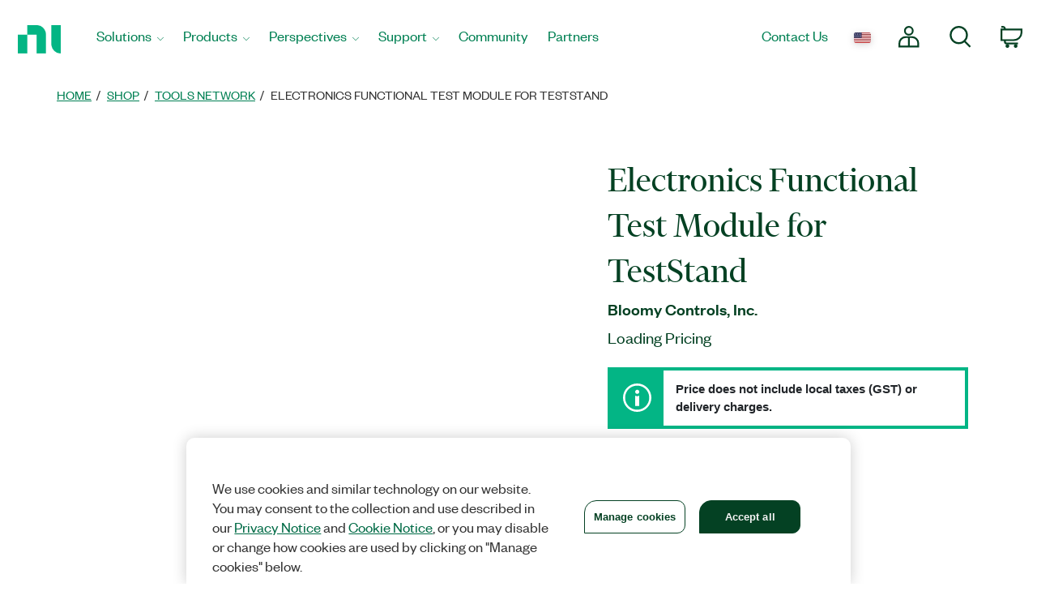

--- FILE ---
content_type: text/html;charset=utf-8
request_url: https://www.ni.com/en-nz/shop/product/electronics-functional-test-module-for-teststand.html
body_size: 14092
content:

<!DOCTYPE HTML>
<html lang="en" data-aem-fallback-locale="en-NZ">
    <head>
    <meta http-equiv="content-type" content="text/html; charset=UTF-8"/>
	

<script defer="defer" type="text/javascript" src="/.rum/@adobe/helix-rum-js@%5E2/dist/rum-standalone.js"></script>
<script>
	digitalData = {
		"page" : {
			"pageInfo" : {
				"template" : "swpdp"
			}
		},
		"product" : [ {
			"productInfo" : {
				"productID" : "225869"
			}
		} ]
	};
</script>


<meta http-equiv="X-UA-Compatible" content="IE=edge"/>
<meta name="Section" content="products"/>
<meta name="ContentType" content="product"/>
<meta name="PageType" content="leaf"/>
<meta name="pageGroup" content="Product"/>
<meta name="DeliveredBy" content="CMS"/>
<meta name="Robots" content="index,follow"/>
<meta name="Country" content="NZ"/>
<meta name="Language" content="en"/>
<meta name="description" content="The Electronics Functional Test Module for TestStand helps you optimize TestStand for electronic assembly manufacturing tests."/>
<meta name="URL" content="https://www.ni.com/en-nz/shop/product/electronics-functional-test-module-for-teststand.html"/>
<meta name="ProductCategories" content="225869"/>
<meta name="advisorJumpin_s"/>
<meta name="nigen3" content="eft_module_by_bloomy_l"/>
<meta name="softwaretype_s" content="Tools_Network"/>

<link rel="canonical" href="https://www.ni.com/en-nz/shop/product/electronics-functional-test-module-for-teststand.html"/>

	
	<meta property="og:title" content="Product"/>
    <meta property="og:description" content="Template page for every B2B supported Product Page.  Covers: Software, Tools Network, Courses, Training"/>
	<meta property="og:image" content="https://ni.scene7.com/is/image/ni/logo_2020?wid=450"/>
	<meta name="twitter:card" content="summary_large_image"/>
	<meta name="twitter:image" content="https://ni.scene7.com/is/image/ni/logo_2020?wid=450"/>
	<meta name="twitter:site" content="@NIglobal"/>
	<meta name="twitter:title" content="Product"/>
	<meta name="twitter:description" content="Template page for every B2B supported Product Page.  Covers: Software, Tools Network, Courses, Training"/>

	<link rel="alternate" hreflang="fr-BE" href="https://www.ni.com/fr-be/shop/product/electronics-functional-test-module-for-teststand.html" data-redir="fr-BE"/>
<link rel="alternate" hreflang="en-GW" href="https://www.ni.com/en-za/shop/product/electronics-functional-test-module-for-teststand.html" data-redir="en-GW"/>
<link rel="alternate" hreflang="es-VE" href="https://www.ni.com/es-cr/shop/product/electronics-functional-test-module-for-teststand.html" data-redir="es-VE"/>
<link rel="alternate" hreflang="ko" href="https://www.ni.com/ko-kr/shop/product/electronics-functional-test-module-for-teststand.html" data-redir="ko-KR"/>
<link rel="alternate" hreflang="en-SO" href="https://www.ni.com/en-za/shop/product/electronics-functional-test-module-for-teststand.html" data-redir="en-SO"/>
<link rel="alternate" hreflang="es-BO" href="https://www.ni.com/es-cr/shop/product/electronics-functional-test-module-for-teststand.html" data-redir="es-BO"/>
<link rel="alternate" hreflang="en-NE" href="https://www.ni.com/en-za/shop/product/electronics-functional-test-module-for-teststand.html" data-redir="en-NE"/>
<link rel="alternate" hreflang="en-ZM" href="https://www.ni.com/en-za/shop/product/electronics-functional-test-module-for-teststand.html" data-redir="en-ZM"/>
<link rel="alternate" hreflang="en-ET" href="https://www.ni.com/en-za/shop/product/electronics-functional-test-module-for-teststand.html" data-redir="en-ET"/>
<link rel="alternate" hreflang="en-AL" href="https://www.ni.com/en-rs/shop/product/electronics-functional-test-module-for-teststand.html" data-redir="en-AL"/>
<link rel="alternate" hreflang="en-LR" href="https://www.ni.com/en-za/shop/product/electronics-functional-test-module-for-teststand.html" data-redir="en-LR"/>
<link rel="alternate" hreflang="en-GH" href="https://www.ni.com/en-za/shop/product/electronics-functional-test-module-for-teststand.html" data-redir="en-GH"/>
<link rel="alternate" hreflang="en-IL" href="https://www.ni.com/en-il/shop/product/electronics-functional-test-module-for-teststand.html" data-redir="en-IL"/>
<link rel="alternate" hreflang="en-TR" href="https://www.ni.com/en-tr/shop/product/electronics-functional-test-module-for-teststand.html" data-redir="en-TR"/>
<link rel="alternate" hreflang="fr-CH" href="https://www.ni.com/fr-ch/shop/product/electronics-functional-test-module-for-teststand.html" data-redir="fr-CH"/>
<link rel="alternate" hreflang="en-CM" href="https://www.ni.com/en-za/shop/product/electronics-functional-test-module-for-teststand.html" data-redir="en-CM"/>
<link rel="alternate" hreflang="en-KM" href="https://www.ni.com/en-za/shop/product/electronics-functional-test-module-for-teststand.html" data-redir="en-KM"/>
<link rel="alternate" hreflang="en-SM" href="https://www.ni.com/it-it/shop/product/electronics-functional-test-module-for-teststand.html" data-redir="it-SM"/>
<link rel="alternate" hreflang="es-ES" href="https://www.ni.com/es-es/shop/product/electronics-functional-test-module-for-teststand.html" data-redir="es-ES"/>
<link rel="alternate" hreflang="en-MA" href="https://www.ni.com/en-lb/shop/product/electronics-functional-test-module-for-teststand.html" data-redir="en-MA"/>
<link rel="alternate" hreflang="es-CO" href="https://www.ni.com/es-co/shop/product/electronics-functional-test-module-for-teststand.html" data-redir="es-CO"/>
<link rel="alternate" hreflang="fr" href="https://www.ni.com/fr-fr/shop/product/electronics-functional-test-module-for-teststand.html" data-redir="fr-FR fr-MC"/>
<link rel="alternate" hreflang="en-ER" href="https://www.ni.com/en-za/shop/product/electronics-functional-test-module-for-teststand.html" data-redir="en-ER"/>
<link rel="alternate" hreflang="es-PY" href="https://www.ni.com/es-cr/shop/product/electronics-functional-test-module-for-teststand.html" data-redir="es-PY"/>
<link rel="alternate" hreflang="de" href="https://www.ni.com/de-de/shop/product/electronics-functional-test-module-for-teststand.html" data-redir="de-DE de-LI"/>
<link rel="alternate" hreflang="en-MR" href="https://www.ni.com/en-lb/shop/product/electronics-functional-test-module-for-teststand.html" data-redir="en-MR"/>
<link rel="alternate" hreflang="es-EC" href="https://www.ni.com/es-cr/shop/product/electronics-functional-test-module-for-teststand.html" data-redir="es-EC"/>
<link rel="alternate" hreflang="en-PH" href="https://www.ni.com/en-ph/shop/product/electronics-functional-test-module-for-teststand.html" data-redir="en-PH"/>
<link rel="alternate" hreflang="en-SN" href="https://www.ni.com/en-za/shop/product/electronics-functional-test-module-for-teststand.html" data-redir="en-SN"/>
<link rel="alternate" hreflang="es-GT" href="https://www.ni.com/es-cr/shop/product/electronics-functional-test-module-for-teststand.html" data-redir="es-GT"/>
<link rel="alternate" hreflang="en-BY" href="https://www.ni.com/ru-ru/shop/product/electronics-functional-test-module-for-teststand.html" data-redir="ru-BY"/>
<link rel="alternate" hreflang="fr-PM" href="https://www.ni.com/fr-ca/shop/product/electronics-functional-test-module-for-teststand.html" data-redir="fr-PM"/>
<link rel="alternate" hreflang="en-HU" href="https://www.ni.com/hu-hu/shop/product/electronics-functional-test-module-for-teststand.html" data-redir="hu-HU"/>
<link rel="alternate" hreflang="es-CL" href="https://www.ni.com/es-cl/shop/product/electronics-functional-test-module-for-teststand.html" data-redir="es-CL"/>
<link rel="alternate" hreflang="en-BI" href="https://www.ni.com/en-za/shop/product/electronics-functional-test-module-for-teststand.html" data-redir="en-BI"/>
<link rel="alternate" hreflang="fr-LU" href="https://www.ni.com/fr-be/shop/product/electronics-functional-test-module-for-teststand.html" data-redir="fr-LU"/>
<link rel="alternate" hreflang="en-TM" href="https://www.ni.com/ru-ru/shop/product/electronics-functional-test-module-for-teststand.html" data-redir="ru-TM"/>
<link rel="alternate" hreflang="en-SK" href="https://www.ni.com/cs-cz/shop/product/electronics-functional-test-module-for-teststand.html" data-redir="cs-SK"/>
<link rel="alternate" hreflang="es-DO" href="https://www.ni.com/es-cr/shop/product/electronics-functional-test-module-for-teststand.html" data-redir="es-DO"/>
<link rel="alternate" hreflang="en-NA" href="https://www.ni.com/en-za/shop/product/electronics-functional-test-module-for-teststand.html" data-redir="en-NA"/>
<link rel="alternate" hreflang="en-BJ" href="https://www.ni.com/en-za/shop/product/electronics-functional-test-module-for-teststand.html" data-redir="en-BJ"/>
<link rel="alternate" hreflang="en-VA" href="https://www.ni.com/it-it/shop/product/electronics-functional-test-module-for-teststand.html" data-redir="it-VA"/>
<link rel="alternate" hreflang="en-SL" href="https://www.ni.com/en-za/shop/product/electronics-functional-test-module-for-teststand.html" data-redir="en-SL"/>
<link rel="alternate" hreflang="en-TN" href="https://www.ni.com/en-lb/shop/product/electronics-functional-test-module-for-teststand.html" data-redir="en-TN"/>
<link rel="alternate" hreflang="en-BW" href="https://www.ni.com/en-za/shop/product/electronics-functional-test-module-for-teststand.html" data-redir="en-BW"/>
<link rel="alternate" hreflang="en-AU" href="https://www.ni.com/en-au/shop/product/electronics-functional-test-module-for-teststand.html" data-redir="en-AU"/>
<link rel="alternate" hreflang="en-TJ" href="https://www.ni.com/ru-ru/shop/product/electronics-functional-test-module-for-teststand.html" data-redir="ru-TJ"/>
<link rel="alternate" hreflang="en-CY" href="https://www.ni.com/en-lb/shop/product/electronics-functional-test-module-for-teststand.html" data-redir="en-CY"/>
<link rel="alternate" hreflang="fr-CA" href="https://www.ni.com/fr-ca/shop/product/electronics-functional-test-module-for-teststand.html" data-redir="fr-CA"/>
<link rel="alternate" hreflang="en-GQ" href="https://www.ni.com/en-za/shop/product/electronics-functional-test-module-for-teststand.html" data-redir="en-GQ"/>
<link rel="alternate" hreflang="en-RW" href="https://www.ni.com/en-za/shop/product/electronics-functional-test-module-for-teststand.html" data-redir="en-RW"/>
<link rel="alternate" hreflang="en-BG" href="https://www.ni.com/en-rs/shop/product/electronics-functional-test-module-for-teststand.html" data-redir="en-BG"/>
<link rel="alternate" hreflang="en-AE" href="https://www.ni.com/en-lb/shop/product/electronics-functional-test-module-for-teststand.html" data-redir="en-AE"/>
<link rel="alternate" hreflang="en-DK" href="https://www.ni.com/da-dk/shop/product/electronics-functional-test-module-for-teststand.html" data-redir="da-DK"/>
<link rel="alternate" hreflang="en-CI" href="https://www.ni.com/en-za/shop/product/electronics-functional-test-module-for-teststand.html" data-redir="en-CI"/>
<link rel="alternate" hreflang="en-NO" href="https://www.ni.com/en-no/shop/product/electronics-functional-test-module-for-teststand.html" data-redir="en-NO"/>
<link rel="alternate" hreflang="en-ZW" href="https://www.ni.com/en-za/shop/product/electronics-functional-test-module-for-teststand.html" data-redir="en-ZW"/>
<link rel="alternate" hreflang="en-IE" href="https://www.ni.com/en-ie/shop/product/electronics-functional-test-module-for-teststand.html" data-redir="en-IE"/>
<link rel="alternate" hreflang="en-GA" href="https://www.ni.com/en-za/shop/product/electronics-functional-test-module-for-teststand.html" data-redir="en-GA"/>
<link rel="alternate" hreflang="en-CZ" href="https://www.ni.com/cs-cz/shop/product/electronics-functional-test-module-for-teststand.html" data-redir="cs-CZ"/>
<link rel="alternate" hreflang="en-SI" href="https://www.ni.com/sl-si/shop/product/electronics-functional-test-module-for-teststand.html" data-redir="sl-SI"/>
<link rel="alternate" hreflang="en-YE" href="https://www.ni.com/en-lb/shop/product/electronics-functional-test-module-for-teststand.html" data-redir="en-YE"/>
<link rel="alternate" hreflang="en-KZ" href="https://www.ni.com/ru-ru/shop/product/electronics-functional-test-module-for-teststand.html" data-redir="ru-KZ"/>
<link rel="alternate" hreflang="en-PT" href="https://www.ni.com/pt-pt/shop/product/electronics-functional-test-module-for-teststand.html" data-redir="pt-PT"/>
<link rel="alternate" hreflang="en-SZ" href="https://www.ni.com/en-za/shop/product/electronics-functional-test-module-for-teststand.html" data-redir="en-SZ"/>
<link rel="alternate" hreflang="en-BH" href="https://www.ni.com/en-lb/shop/product/electronics-functional-test-module-for-teststand.html" data-redir="en-BH"/>
<link rel="alternate" hreflang="zh" href="https://www.ni.com/zh-cn/shop/product/electronics-functional-test-module-for-teststand.html" data-redir="zh-CN"/>
<link rel="alternate" hreflang="es-PE" href="https://www.ni.com/es-cr/shop/product/electronics-functional-test-module-for-teststand.html" data-redir="es-PE"/>
<link rel="alternate" hreflang="en-GB" href="https://www.ni.com/en-gb/shop/product/electronics-functional-test-module-for-teststand.html" data-redir="en-GB"/>
<link rel="alternate" hreflang="en-TH" href="https://www.ni.com/en-th/shop/product/electronics-functional-test-module-for-teststand.html" data-redir="en-TH"/>
<link rel="alternate" hreflang="es-PA" href="https://www.ni.com/es-cr/shop/product/electronics-functional-test-module-for-teststand.html" data-redir="es-PA"/>
<link rel="alternate" hreflang="zh-TW" href="https://www.ni.com/zh-tw/shop/product/electronics-functional-test-module-for-teststand.html" data-redir="zh-TW"/>
<link rel="alternate" hreflang="en-LY" href="https://www.ni.com/en-lb/shop/product/electronics-functional-test-module-for-teststand.html" data-redir="en-LY"/>
<link rel="alternate" hreflang="en-KW" href="https://www.ni.com/en-lb/shop/product/electronics-functional-test-module-for-teststand.html" data-redir="en-KW"/>
<link rel="alternate" hreflang="en-CG" href="https://www.ni.com/en-za/shop/product/electronics-functional-test-module-for-teststand.html" data-redir="en-CG"/>
<link rel="alternate" hreflang="es-PR" href="https://www.ni.com/es-cr/shop/product/electronics-functional-test-module-for-teststand.html" data-redir="es-PR"/>
<link rel="alternate" hreflang="en-RU" href="https://www.ni.com/ru-ru/shop/product/electronics-functional-test-module-for-teststand.html" data-redir="ru-RU"/>
<link rel="alternate" hreflang="en-BE" href="https://www.ni.com/nl-be/shop/product/electronics-functional-test-module-for-teststand.html" data-redir="nl-BE"/>
<link rel="alternate" hreflang="en-MK" href="https://www.ni.com/en-rs/shop/product/electronics-functional-test-module-for-teststand.html" data-redir="en-MK"/>
<link rel="alternate" hreflang="en-SG" href="https://www.ni.com/en-sg/shop/product/electronics-functional-test-module-for-teststand.html" data-redir="en-SG"/>
<link rel="alternate" hreflang="en-DZ" href="https://www.ni.com/en-lb/shop/product/electronics-functional-test-module-for-teststand.html" data-redir="en-DZ"/>
<link rel="alternate" hreflang="en-RE" href="https://www.ni.com/en-za/shop/product/electronics-functional-test-module-for-teststand.html" data-redir="en-RE"/>
<link rel="alternate" hreflang="en-IT" href="https://www.ni.com/it-it/shop/product/electronics-functional-test-module-for-teststand.html" data-redir="it-IT"/>
<link rel="alternate" hreflang="en-HR" href="https://www.ni.com/en-rs/shop/product/electronics-functional-test-module-for-teststand.html" data-redir="en-HR"/>
<link rel="alternate" hreflang="en-CH" href="https://www.ni.com/it-it/shop/product/electronics-functional-test-module-for-teststand.html" data-redir="it-CH"/>
<link rel="alternate" hreflang="en-BF" href="https://www.ni.com/en-za/shop/product/electronics-functional-test-module-for-teststand.html" data-redir="en-BF"/>
<link rel="alternate" hreflang="en-DJ" href="https://www.ni.com/en-za/shop/product/electronics-functional-test-module-for-teststand.html" data-redir="en-DJ"/>
<link rel="alternate" hreflang="en-TZ" href="https://www.ni.com/en-za/shop/product/electronics-functional-test-module-for-teststand.html" data-redir="en-TZ"/>
<link rel="alternate" hreflang="en-ML" href="https://www.ni.com/en-za/shop/product/electronics-functional-test-module-for-teststand.html" data-redir="en-ML"/>
<link rel="alternate" hreflang="en-VN" href="https://www.ni.com/en-vn/shop/product/electronics-functional-test-module-for-teststand.html" data-redir="en-VN"/>
<link rel="alternate" hreflang="en-ID" href="https://www.ni.com/en-id/shop/product/electronics-functional-test-module-for-teststand.html" data-redir="en-ID"/>
<link rel="alternate" hreflang="es-AR" href="https://www.ni.com/es-cr/shop/product/electronics-functional-test-module-for-teststand.html" data-redir="es-AR"/>
<link rel="alternate" hreflang="en-MY" href="https://www.ni.com/en-my/shop/product/electronics-functional-test-module-for-teststand.html" data-redir="en-MY"/>
<link rel="alternate" hreflang="es-SV" href="https://www.ni.com/es-cr/shop/product/electronics-functional-test-module-for-teststand.html" data-redir="es-SV"/>
<link rel="alternate" hreflang="en-IQ" href="https://www.ni.com/en-lb/shop/product/electronics-functional-test-module-for-teststand.html" data-redir="en-IQ"/>
<link rel="alternate" hreflang="es" href="https://www.ni.com/es-mx/shop/product/electronics-functional-test-module-for-teststand.html" data-redir="es-MX"/>
<link rel="alternate" hreflang="en-GM" href="https://www.ni.com/en-za/shop/product/electronics-functional-test-module-for-teststand.html" data-redir="en-GM"/>
<link rel="alternate" hreflang="en-RS" href="https://www.ni.com/en-rs/shop/product/electronics-functional-test-module-for-teststand.html" data-redir="en-RS"/>
<link rel="alternate" hreflang="en-OM" href="https://www.ni.com/en-lb/shop/product/electronics-functional-test-module-for-teststand.html" data-redir="en-OM"/>
<link rel="alternate" hreflang="en-KE" href="https://www.ni.com/en-za/shop/product/electronics-functional-test-module-for-teststand.html" data-redir="en-KE"/>
<link rel="alternate" hreflang="en-QA" href="https://www.ni.com/en-lb/shop/product/electronics-functional-test-module-for-teststand.html" data-redir="en-QA"/>
<link rel="alternate" hreflang="en-CV" href="https://www.ni.com/en-za/shop/product/electronics-functional-test-module-for-teststand.html" data-redir="en-CV"/>
<link rel="alternate" hreflang="en-TG" href="https://www.ni.com/en-za/shop/product/electronics-functional-test-module-for-teststand.html" data-redir="en-TG"/>
<link rel="alternate" hreflang="en-SE" href="https://www.ni.com/sv-se/shop/product/electronics-functional-test-module-for-teststand.html" data-redir="sv-SE"/>
<link rel="alternate" hreflang="ja" href="https://www.ni.com/ja-jp/shop/product/electronics-functional-test-module-for-teststand.html" data-redir="ja-JP"/>
<link rel="alternate" hreflang="en-MZ" href="https://www.ni.com/en-za/shop/product/electronics-functional-test-module-for-teststand.html" data-redir="en-MZ"/>
<link rel="alternate" hreflang="en-UZ" href="https://www.ni.com/ru-ru/shop/product/electronics-functional-test-module-for-teststand.html" data-redir="ru-UZ"/>
<link rel="alternate" hreflang="en-GN" href="https://www.ni.com/en-za/shop/product/electronics-functional-test-module-for-teststand.html" data-redir="en-GN"/>
<link rel="alternate" hreflang="en" href="https://www.ni.com/en-us/shop/product/electronics-functional-test-module-for-teststand.html" data-redir="en-AD en-AF en-AG en-AI en-AN en-AQ en-AS en-AW en-AZ en-BB en-BD en-BM en-BN en-BS en-BT en-BV en-BZ en-CC en-CK en-CX en-DM en-EE en-FJ en-FK en-FM en-FO en-GD en-GE en-GF en-GI en-GL en-GP en-GR en-GS en-GU en-GY en-HK en-HM en-HT en-IO en-IS en-JM en-KG en-KH en-KI en-KN en-KY en-LA en-LC en-LK en-LT en-LU en-LV en-MD en-MH en-MM en-MN en-MO en-MP en-MQ en-MS en-MT en-MV en-NC en-NF en-NP en-NR en-NU en-PF en-PG en-PN en-PW en-SB en-SH en-SJ en-SR en-TC en-TF en-TK en-TO en-TP en-TT en-TV en-UM en-US en-VC en-VG en-VI en-VU en-WF en-WS en-YT ru-UA"/>
<link rel="alternate" hreflang="en-CF" href="https://www.ni.com/en-za/shop/product/electronics-functional-test-module-for-teststand.html" data-redir="en-CF"/>
<link rel="alternate" hreflang="en-NL" href="https://www.ni.com/nl-nl/shop/product/electronics-functional-test-module-for-teststand.html" data-redir="nl-NL"/>
<link rel="alternate" hreflang="en-TD" href="https://www.ni.com/en-za/shop/product/electronics-functional-test-module-for-teststand.html" data-redir="en-TD"/>
<link rel="alternate" hreflang="es-HN" href="https://www.ni.com/es-cr/shop/product/electronics-functional-test-module-for-teststand.html" data-redir="es-HN"/>
<link rel="alternate" hreflang="en-AO" href="https://www.ni.com/en-za/shop/product/electronics-functional-test-module-for-teststand.html" data-redir="en-AO"/>
<link rel="alternate" hreflang="en-MW" href="https://www.ni.com/en-za/shop/product/electronics-functional-test-module-for-teststand.html" data-redir="en-MW"/>
<link rel="alternate" hreflang="en-FI" href="https://www.ni.com/fi-fi/shop/product/electronics-functional-test-module-for-teststand.html" data-redir="fi-FI"/>
<link rel="alternate" hreflang="en-EG" href="https://www.ni.com/en-lb/shop/product/electronics-functional-test-module-for-teststand.html" data-redir="en-EG"/>
<link rel="alternate" hreflang="en-BA" href="https://www.ni.com/en-rs/shop/product/electronics-functional-test-module-for-teststand.html" data-redir="en-BA"/>
<link rel="alternate" hreflang="en-MG" href="https://www.ni.com/en-za/shop/product/electronics-functional-test-module-for-teststand.html" data-redir="en-MG"/>
<link rel="alternate" hreflang="en-SC" href="https://www.ni.com/en-za/shop/product/electronics-functional-test-module-for-teststand.html" data-redir="en-SC"/>
<link rel="alternate" hreflang="en-BR" href="https://www.ni.com/pt-br/shop/product/electronics-functional-test-module-for-teststand.html" data-redir="pt-BR"/>
<link rel="alternate" hreflang="en-UG" href="https://www.ni.com/en-za/shop/product/electronics-functional-test-module-for-teststand.html" data-redir="en-UG"/>
<link rel="alternate" hreflang="en-NZ" href="https://www.ni.com/en-nz/shop/product/electronics-functional-test-module-for-teststand.html" data-redir="en-NZ" data-nr/>
<link rel="alternate" hreflang="de-CH" href="https://www.ni.com/de-ch/shop/product/electronics-functional-test-module-for-teststand.html" data-redir="de-CH"/>
<link rel="alternate" hreflang="es-UY" href="https://www.ni.com/es-cr/shop/product/electronics-functional-test-module-for-teststand.html" data-redir="es-UY"/>
<link rel="alternate" hreflang="en-ZA" href="https://www.ni.com/en-za/shop/product/electronics-functional-test-module-for-teststand.html" data-redir="en-ZA"/>
<link rel="alternate" hreflang="en-CD" href="https://www.ni.com/en-za/shop/product/electronics-functional-test-module-for-teststand.html" data-redir="en-CD"/>
<link rel="alternate" hreflang="en-ST" href="https://www.ni.com/en-za/shop/product/electronics-functional-test-module-for-teststand.html" data-redir="en-ST"/>
<link rel="alternate" hreflang="en-EH" href="https://www.ni.com/en-za/shop/product/electronics-functional-test-module-for-teststand.html" data-redir="en-EH"/>
<link rel="alternate" hreflang="de-AT" href="https://www.ni.com/de-at/shop/product/electronics-functional-test-module-for-teststand.html" data-redir="de-AT"/>
<link rel="alternate" hreflang="en-LB" href="https://www.ni.com/en-lb/shop/product/electronics-functional-test-module-for-teststand.html" data-redir="en-LB"/>
<link rel="alternate" hreflang="es-CR" href="https://www.ni.com/es-cr/shop/product/electronics-functional-test-module-for-teststand.html" data-redir="es-CR"/>
<link rel="alternate" hreflang="en-AM" href="https://www.ni.com/ru-ru/shop/product/electronics-functional-test-module-for-teststand.html" data-redir="ru-AM"/>
<link rel="alternate" hreflang="en-MU" href="https://www.ni.com/en-za/shop/product/electronics-functional-test-module-for-teststand.html" data-redir="en-MU"/>
<link rel="alternate" hreflang="en-JO" href="https://www.ni.com/en-lb/shop/product/electronics-functional-test-module-for-teststand.html" data-redir="en-JO"/>
<link rel="alternate" hreflang="en-LS" href="https://www.ni.com/en-za/shop/product/electronics-functional-test-module-for-teststand.html" data-redir="en-LS"/>
<link rel="alternate" hreflang="en-RO" href="https://www.ni.com/ro-ro/shop/product/electronics-functional-test-module-for-teststand.html" data-redir="ro-RO"/>
<link rel="alternate" hreflang="en-CA" href="https://www.ni.com/en-ca/shop/product/electronics-functional-test-module-for-teststand.html" data-redir="en-CA"/>
<link rel="alternate" hreflang="en-NG" href="https://www.ni.com/en-za/shop/product/electronics-functional-test-module-for-teststand.html" data-redir="en-NG"/>
<link rel="alternate" hreflang="en-ME" href="https://www.ni.com/en-rs/shop/product/electronics-functional-test-module-for-teststand.html" data-redir="en-ME"/>
<link rel="alternate" hreflang="en-PK" href="https://www.ni.com/en-lb/shop/product/electronics-functional-test-module-for-teststand.html" data-redir="en-PK"/>
<link rel="alternate" hreflang="en-SA" href="https://www.ni.com/en-lb/shop/product/electronics-functional-test-module-for-teststand.html" data-redir="en-SA"/>
<link rel="alternate" hreflang="en-IN" href="https://www.ni.com/en-in/shop/product/electronics-functional-test-module-for-teststand.html" data-redir="en-IN"/>
<link rel="alternate" hreflang="es-NI" href="https://www.ni.com/es-cr/shop/product/electronics-functional-test-module-for-teststand.html" data-redir="es-NI"/>
<link rel="alternate" hreflang="en-PL" href="https://www.ni.com/pl-pl/shop/product/electronics-functional-test-module-for-teststand.html" data-redir="pl-PL"/>




    
<script src="/etc.clientlibs/ni-commons/components/page/master-page/clientlibs/locale-redirect.lc-ce2d1d9c1dd0902a19edce45449dd2a6-lc.min.js"></script>





    
    
    
    
<link rel="stylesheet" href="/etc.clientlibs/foundation/clientlibs/main.lc-7c56a1defba003257bf2f4de9f0bf4c0-lc.min.css" type="text/css">
<script src="/etc.clientlibs/clientlibs/granite/jquery.lc-7842899024219bcbdb5e72c946870b79-lc.min.js"></script>
<script src="/etc.clientlibs/clientlibs/granite/utils.lc-e7bf340a353e643d198b25d0c8ccce47-lc.min.js"></script>
<script src="/etc.clientlibs/clientlibs/granite/jquery/granite.lc-543d214c88dfa6f4a3233b630c82d875-lc.min.js"></script>
<script src="/etc.clientlibs/foundation/clientlibs/jquery.lc-dd9b395c741ce2784096e26619e14910-lc.min.js"></script>
<script src="/etc.clientlibs/foundation/clientlibs/shared.lc-41f79c8a45bb1766981ec4ca82d7e0e6-lc.min.js"></script>
<script src="/etc.clientlibs/foundation/clientlibs/main.lc-690ba627a9a2eeef0733ede272cf726b-lc.min.js"></script>



    
    
 
    








    

    

    

    

<meta name="ShortTitle" content="Electronics Functional Test Module for TestStand"/>
<meta name="EnglishShortTitle" content="Electronics Functional Test Module for TestStand"/>

<title>Electronics Functional Test Module for TestStand - NI</title><meta name="trafficType" content="bot"/><meta name="CF-search-bot" content="false"/><meta name="cf:country" content="US"/>
     
	 
    


<meta http-equiv="Content-Type" content="text/html; charset=utf-8"/><meta name="Wrapper" content="yes"/><meta name="viewport" content="width=device-width, initial-scale=1"><meta name="wrapperid" content="aem-full"/><link rel="apple-touch-icon" sizes="180x180" href="https://www.ni.com/apple-touch-icon.png"><link rel="icon" href="https://www.ni.com/favicon.ico?v=1"><link rel="icon" type="image/png" sizes="32x32" href="https://www.ni.com/favicon-32x32.png"><link rel="icon" type="image/png" sizes="16x16" href="https://www.ni.com/favicon-16x16.png"><link rel="manifest" href="https://www.ni.com/site.webmanifest"><link rel="mask-icon" href="https://www.ni.com/safari-pinned-tab.svg" color="#03b585"><meta name="msapplication-TileColor" content="#f4f4f4"><meta name="theme-color" content="#f4f4f4"><script type="text/javascript" src="https://js-cdn.dynatrace.com/jstag/188d956ec0f/bf91471sxa/33571669799f8a14_complete.js" crossorigin="anonymous"></script><script type="text/javascript" src="/niassets/jquery/js/jquery.min.js"></script><script>(function(w,d,s,l,i){w[l]=w[l]||[];w[l].push({'gtm.start':
new Date().getTime(),event:'gtm.js'});var f=d.getElementsByTagName(s)[0],
j=d.createElement(s),dl=l!='dataLayer'?'&l='+l:'';j.async=true;j.src=
'https://www.googletagmanager.com/gtm.js?id='+i+dl;f.parentNode.insertBefore(j,f);
})(window,document,'script','dataLayer','GTM-K585V5H');</script><script src="/niassets/js/niua.min.js"></script><script src="/niassets/js/loader.min.js"></script><script>
var DXA_CompanyName = JSON.parse(localStorage.getItem("_6senseCompanyDetails")||'{}')?.company?.name || "";
var DXA_Region = JSON.parse(localStorage.getItem("_6senseCompanyDetails")||'{}')?.company?.region || "";
var DXA_Country = JSON.parse(localStorage.getItem("_6senseCompanyDetails")||'{}')?.company?.country || "";
var DXA_State = JSON.parse(localStorage.getItem("_6senseCompanyDetails")||'{}')?.company?.state || "";
var DXA_City = JSON.parse(localStorage.getItem("_6senseCompanyDetails")||'{}')?.company?.city || "";
var DXA_Industry = JSON.parse(localStorage.getItem("_6senseCompanyDetails")||'{}')?.company?.industry || "";
var DXA_CountryCode = JSON.parse(localStorage.getItem("_6senseCompanyDetails")||'{}')?.company?.country_iso_code || "";
var DXA_EmployeeRange = JSON.parse(localStorage.getItem("_6senseCompanyDetails")||'{}')?.company?.employee_range || "";
var DXA_RevenueRange = JSON.parse(localStorage.getItem("_6senseCompanyDetails")||'{}')?.company?.revenue_range || "";
var DXA_StateCode = JSON.parse(localStorage.getItem("_6senseCompanyDetails")||'{}')?.company?.state_code || "";
var DXA_GeoIPCountry = JSON.parse(localStorage.getItem("_6senseCompanyDetails")||'{}')?.company?.geoIP_country || "";
var DXA_GeoIPState = JSON.parse(localStorage.getItem("_6senseCompanyDetails")||'{}')?.company?.geoIP_state || "";
var DXA_GeoIPCity = JSON.parse(localStorage.getItem("_6senseCompanyDetails")||'{}')?.company?.geoIP_city || "";
var DXA_CompanyMatch = JSON.parse(localStorage.getItem("_6senseCompanyDetails")||'{}')?.company?.company_match || "";
var DXA_AdditionalComment = JSON.parse(localStorage.getItem("_6senseCompanyDetails")||'{}')?.company?.additional_comment || "";
var DXA_ProfileId = (document.cookie.indexOf('profile_id=') > -1) ? document.cookie.match(RegExp('(?:^|;\\s*)profile_id=([^;]*)'))[1] : "";

if(typeof QSI === "undefined") {
    QSI = {};
    QSI.config = {
        externalReference: DXA_ProfileId
    };
}

</script><script>
document.cookie = "survey_country="+(document.querySelector('meta[name="cf:country"]')?.content || '') +";path=/;domain=.ni.com;";
</script><script src="https://www.ni.com/niassets/js/survey.js"></script><script>
window.addEventListener("qsi_js_loaded",
    ()=> {
        if (document.cookie.indexOf("ta_script=")===-1) {
            if ( !/C0004:1/.test(decodeURIComponent(document.cookie.match(RegExp("(?:^|;\\s*)OptanonConsent=([^;]*)"))[1]))) {
                window.QSI.API.SessionRecording.start();
            }

            else {
                let DXA_iterations=0;

                let DXA_Interval=setInterval(function () {
                        DXA_iterations++;

                        if (DXA_iterations > 10 || localStorage.hasOwnProperty("_6senseCompanyDetails")) {
                            clearInterval(DXA_Interval);
                            window.QSI.API.SessionRecording.start();
                            return;
                        }
                    }, 
                300);
            }
        }
    },
false);
</script><script type="text/javascript" src="/niassets/jquery/js/jquery-migrate-1.2.1.min.js"></script><script type="text/javascript" src="/niassets/bootstrap/js/bootstrap.min.js"></script><script type="text/javascript" src="/niassets/jquery/jqueryui/js/jquery-ui.min.js"></script><link rel="stylesheet" href="/niassets/bootstrap/css/bootstrap.min.css"><script type="text/javascript" src="/niassets/ni.min.js"></script><script async="true" type="text/javascript" src="//ni500z.btttag.com/btt.js"></script><link rel="stylesheet" type="text/css" href="/niassets/jquery/jqueryui/css/jquery-ui.min.css"><link rel="stylesheet" type="text/css" href="/niassets/ni.min.css"><script src="/niassets/styleguide/assets/ni-rebrand.min.js"></script><link rel="stylesheet" href="/niassets/styleguide/assets/ni-rebrand.min.css"><script src="https://www.ni.com/oneTrust_production/scripttemplates/otSDKStub.js" data-document-language="true" type="text/javascript" charset="UTF-8" data-domain-script="bb75c949-0c8b-4ead-bf3c-a3c65f899e7a"></script><script type="text/javascript">
function OptanonWrapper() { }
</script><meta name="google-site-verification" content="BulRIQRfCaZ0EXCMZl0gO9uBpVTsKp_zlBi9ikqMKuk"/>

    




<!-- FlexSlider -->
<script defer src="/niassets/flexslider/2.6/jquery.flexslider.js"></script>

<!-- Optional FlexSlider Additions -->
<script src="/niassets/jquery/js/jquery.easing.1.3.js"></script>
<script src="/niassets/jquery/js/jquery.mousewheel.js"></script>
<link rel="stylesheet" href="/niassets/flexslider/2.6/flexslider.css" type="text/css" media="screen"/>

    
<link rel="stylesheet" href="/etc.clientlibs/ni-commons/clientlibs/core-components.lc-058db320149ab9c4818c781050cbb94d-lc.min.css" type="text/css">
<script src="/etc.clientlibs/ni-commons/clientlibs/core-components.lc-3210359bd0842fbf0790a7a54d650471-lc.min.js"></script>



<base href="/"/>

<script>
    var NI = NI || {};
    NI.utils = NI.utils || {};
    NI.utils.browserSize = function() {

        var envs = ['xs', 'sm', 'md', 'lg'];

        var $el = $('<div>');

        $el.appendTo($('body'));

        for (var i = envs.length - 1; i >= 0; i--) {
            var env = envs[i];

            $el.addClass('hidden-'+env);
            if ($el.is(':hidden')) {
                $el.remove();
                return env;
            }
        }

    }
</script>





	



</head>
    <body>

  <div class="ni-page-wrap">

    

<div id='ZN_0wWxj0NUZX5UFeZ'></div><nav class="ni-wrapper-header noindex hidden-print" lang="en"><ul class="flex-container"><li class="ni-logo"><a class="analytics-headerlogo-link" href="https://www.ni.com/en.html"><span class="ni-wrapper-sr-only">Return to Home Page</span></a></li><li class="toggle"><a href="javascript:void(0)" aria-label="Toggle navigation"><span class="icon-bar"></span><span class="icon-bar"></span><span class="icon-bar"></span></a></li><li class="mobile-spacer"></li><li class="header-menu-container"><ni-wrapper-header-menu><ul class="header-menu" role="menubar"><li class="solutions nia-menu-item mega-dropdown" role="menuitem"><a class="analytics-headersolutions-link" href="//www.ni.com/en/solutions.html" aria-haspopup="true" aria-expanded="false">Solutions</a><div class="mega-dropdown-menu"><div class="ni-megamenu-desktop ni-megamenu-solutions ni-wrapper-multi-column"><div><div class="h3">Industries</div><ul><li><a class="analytics-mmsolutions-link" href="//www.ni.com/en/solutions/academic-research.html">Academic and Research</a></li><li><a class="analytics-mmsolutions-link" href="//www.ni.com/en/solutions/aerospace-defense.html">Aerospace, Defense, and Government</a></li><li><a class="analytics-mmsolutions-link" href="//www.ni.com/en/solutions/electronics.html">Electronics</a></li><li><a class="analytics-mmsolutions-link" href="//www.ni.com/en/solutions/energy.html">Energy</a></li><li><a class="analytics-mmsolutions-link" href="//www.ni.com/en/solutions/industrial-machinery.html">Industrial Machinery</a></li><li><a class="analytics-mmsolutions-link" href="https://www.ni.com/en/solutions/life-sciences.html">Life Sciences</a></li><li><a class="analytics-mmsolutions-link" href="//www.ni.com/en/solutions/semiconductor.html">Semiconductor</a></li><li><a class="analytics-mmsolutions-link" href="//www.ni.com/en/solutions/transportation.html">Transportation</a></li></ul></div><div><div class="h3">Product Life Cycles</div><ul><li><a class="analytics-mmsolutions-link" href="//www.ni.com/en/solutions/design-prototype.html">Design and Prototype</a></li><li><a class="analytics-mmsolutions-link" href="//www.ni.com/en/solutions/validation.html">Validation</a></li><li><a class="analytics-mmsolutions-link" href="//www.ni.com/en/solutions/production.html">Production</a></li></ul></div><div><div class="h3">Focus Areas</div><ul><li><a class="analytics-mmsolutions-link" href="//www.ni.com/en/solutions/5g-6g.html">5G and 6G Technology</a></li><li><a class="analytics-mmsolutions-link" href="//www.ni.com/en/solutions/transportation/adas-and-autonomous-driving-testing.html">ADAS and Autonomous Driving Testing</a></li><li><a class="analytics-mmsolutions-link" href="https://www.ni.com/en/solutions/ai-test-measurement.html">Artificial Intelligence</a></li><li><a class="analytics-mmsolutions-link" href="//www.ni.com/en/solutions/transportation/electric-vehicle-test.html">Electric Vehicle Test</a></li><li><a class="analytics-mmsolutions-link" href="//www.ni.com/en/solutions/lifecycle-analytics.html">Lifecycle Analytics</a></li><li><a class="analytics-mmsolutions-link" href="//www.ni.com/en/solutions/aerospace-defense/radar-electronic-warfare-sigint.html">Radar and Electronic Warfare</a></li><li><a class="analytics-mmsolutions-link" href="//www.ni.com/en/solutions/aerospace-defense/space-launch-exploration.html">Space Launch and Exploration</a></li><li><a class="analytics-mmsolutions-link" href="https://www.ni.com/en/solutions/semiconductor/validation-lab-innovations.html">Validation Lab Innovations</a></li></ul></div><div><a class="analytics-mmsolutions-link link-with-arrow" href="//www.ni.com/en/solutions.html">See our approach to solutions</a><div class="solutions-menu-component"><img class="solutions-menu-component-image" src="https://ni.scene7.com/is/image/ni/02_patrick_robinson_0043_255x95"><div class="solutions-menu-component-title">Get a Helping Hand</div><div class="solutions-menu-component-body">From troubleshooting technical issues and product recommendations, to quotes and orders, we’re here to help.</div><a class="analytics-mmsolutions-image learn-more-link" href="//www.ni.com/en/contact-us.html">Contact Us</a></div></div></div></div></li><li class="products nia-menu-item mega-dropdown" role="menuitem"><a class="analytics-headerproducts-link" href="//www.ni.com/en/shop.html" aria-haspopup="true" aria-expanded="false">Products</a><div class="mega-dropdown-menu"><div class="ni-megamenu-desktop ni-megamenu-products ni-wrapper-multi-column"><div><div class="h3">Software</div><a class="view-all-link view-all-link-products" href="//www.ni.com/en/shop/software-portfolio.html">View All Software</a><div class="h4">Test Automation</div><ul><li><a class="analytics-mmproducts-link" href="//www.ni.com/en/shop/labview.html">LabVIEW</a></li><li><a class="analytics-mmproducts-link" href="//www.ni.com/en/shop/labview/labview-plus-suite.html">LabVIEW+ Suite</a></li><li><a class="analytics-mmproducts-link" href="//www.ni.com/en/shop/electronic-test-instrumentation/application-software-for-electronic-test-and-instrumentation-category/what-is-teststand.html">TestStand (Test Execution)</a></li><li><a class="analytics-mmproducts-link" href="//www.ni.com/en/shop/data-acquisition-and-control/application-software-for-data-acquisition-and-control-category/what-is-veristand.html">VeriStand (HIL Test Development)</a></li></ul><div class="h4">Free Interactive Test Software</div><ul><li><a class="analytics-mmproducts-link" href="//www.ni.com/en/shop/data-acquisition-and-control/flexlogger.html">FlexLogger (for DAQ hardware)</a></li><li><a class="analytics-mmproducts-link" href="https://www.ni.com/en/shop/electronic-test-instrumentation/application-software-for-electronic-test-and-instrumentation-category/instrumentstudio.html">InstrumentStudio (for PXI hardware)</a></li></ul><div class="h4">Test Analytics and Operations</div><ul><li><a class="analytics-mmproducts-link" href="//www.ni.com/en/shop/data-acquisition-and-control/application-software-for-data-acquisition-and-control-category/what-is-diadem.html">DIAdem (for Analysis and Visualization)</a></li><li><a class="analytics-mmproducts-link" href="//www.ni.com/en/shop/electronic-test-instrumentation/application-software-for-electronic-test-and-instrumentation-category/systemlink.html">SystemLink (Test Operations)</a></li><li><a class="analytics-mmproducts-link" href="//www.ni.com/en/shop/electronic-test-instrumentation/application-software-for-electronic-test-and-instrumentation-category/what-is-optimalplusgo.html">OptimalPlus GO (Manufacturing Analytics)</a></li></ul><div class="h3">SERVICES</div><a class="view-all-link view-all-link-products" href="//www.ni.com/en/shop/services.html">View All Services</a><ul><li><a class="analytics-mmproducts-link" href="//www.ni.com/en/shop/services/hardware/repair-replacement-services.html">Repair Services</a></li><li><a class="analytics-mmproducts-link" href="//www.ni.com/en/shop/services/hardware/calibration-services.html">Calibration</a></li><li><a class="analytics-mmproducts-link" href="https://www.ni.com/en/shop/services/education-services.html">Training Courses</a></li></ul></div><div><div class="h3">HARDWARE</div><a class="view-all-link view-all-link-products" href="https://www.ni.com/en/shop.html#pinned-nav-section1">View All Hardware</a><div class="h4">Data Acquisition and Control</div><ul><li><a class="analytics-mmproducts-link" href="//www.ni.com/en/shop/data-acquisition.html">Learn About DAQ</a></li><li><a class="analytics-mmproducts-link" href="https://www.ni.com/en/shop/data-acquisition/miodaq-devices.html">New DAQ Hardware (mioDAQ)</a></li><li><a class="analytics-mmproducts-link" href="//www.ni.com/en-nz/shop/category/multifunction-io.html">Multifunction I/O</a></li><li><a class="analytics-mmproducts-link" href="//www.ni.com/en-nz/shop/category/voltage.html">Voltage</a></li><li><a class="analytics-mmproducts-link" href="//www.ni.com/en-nz/shop/category/digital-io.html">Digital I/O</a></li><li><a class="analytics-mmproducts-link" href="//www.ni.com/en-nz/shop/category/temperature.html">Temperature</a></li><li><a class="analytics-mmproducts-link" href="//www.ni.com/en-nz/shop/category/sound-and-vibration.html">Sound and Vibration</a></li><li><a class="analytics-mmproducts-link" href="//www.ni.com/en-nz/shop/category/current.html">Current</a></li><li><a class="analytics-mmproducts-link" href="//www.ni.com/en-nz/shop/category/strain-pressure-and-force.html">Strain, Pressure, and Force</a></li></ul><div class="h4">Communication Interfaces</div><ul><li><a class="analytics-mmproducts-link" href="//www.ni.com/en-nz/shop/category/software-defined-radios.html">Software Defined Radios</a></li><li><a class="analytics-mmproducts-link" href="//www.ni.com/en-nz/shop/category/gpib-serial-and-ethernet.html">GPIB, Serial, and Ethernet</a></li><li><a class="analytics-mmproducts-link" href="//www.ni.com/en-nz/shop/category/industrial-communication-buses.html">Industrial Communication Buses</a></li><li><a class="analytics-mmproducts-link" href="//www.ni.com/en-nz/shop/category/vehicle-communication-buses.html">Vehicle Communication Buses</a></li><li><a class="analytics-mmproducts-link" href="//www.ni.com/en-nz/shop/category/avionics-communication-buses.html">Avionics Communication Buses</a></li></ul></div><div><div class="h4">PXI Instrumentation</div><ul><li><a class="analytics-mmproducts-link" href="//www.ni.com/en-nz/shop/category/switches.html">Switches</a></li><li><a class="analytics-mmproducts-link" href="//www.ni.com/en-nz/shop/category/oscilloscopes-and-digitizers.html">Oscilloscopes</a></li><li><a class="analytics-mmproducts-link" href="//www.ni.com/en-nz/shop/category/digital-multimeters.html">Digital Multimeters</a></li><li><a class="analytics-mmproducts-link" href="//www.ni.com/en-nz/shop/category/waveform-generators.html">Waveform Generators</a></li><li><a class="analytics-mmproducts-link" href="//www.ni.com/en-nz/shop/category/rf-signal-generators.html">RF Signal Generators</a></li><li><a class="analytics-mmproducts-link" href="//www.ni.com/en-nz/shop/category/source-measure-units-and-lcr-meters.html">SMUs and LCR Meters</a></li><li><a class="analytics-mmproducts-link" href="//www.ni.com/en-nz/shop/category/power-supplies-and-loads.html">Power Supplies and Loads</a></li><li><a class="analytics-mmproducts-link" href="//www.ni.com/en-nz/shop/category/vector-signal-transceivers.html">Vector Signal Transceivers</a></li><li><a class="analytics-mmproducts-link" href="//www.ni.com/en-nz/shop/category/flexrio-custom-instruments-and-processing.html">FlexRIO Instruments</a></li></ul><div class="h3">Accessories</div><ul><li><a class="analytics-mmproducts-link" href="//www.ni.com/en-nz/shop/category/power-accessories.html">Power Accessories</a></li><li><a class="analytics-mmproducts-link" href="//www.ni.com/en-nz/shop/category/connectors.html">Connectors</a></li><li><a class="analytics-mmproducts-link" href="//www.ni.com/en-nz/shop/category/cables.html">Cables</a></li><li><a class="analytics-mmproducts-link" href="//www.ni.com/en-nz/shop/category/sensors.html">Sensors</a></li></ul><div class="h3">RESOURCES</div><ul><li><a class="analytics-mmproducts-link" href="https://www.ni.com/en/shop/resources.html">Ordering Resources</a></li><li><a class="analytics-mmproducts-link" href="//www.ni.com/en/partners/distributors.html">Distributors</a></li><li><a class="analytics-mmproducts-link" href="https://www.ni.com/en/shop/advisors.html">System Advisors</a></li></ul></div><div><a class="analytics-mmproducts-link link-with-arrow" href="//www.ni.com/en/shop.html">See all products</a><div class="ni-live-image"><a class="analytics-mmproducts-image" href="https://www.ni.com/en/shop/compactdaq.html"><div class="ni-live-text"><div class="h4">CompactDAQ</div><p>Modular Data Acquisition</p></div></a></div><div class="ni-live-image"><a class="analytics-mmproducts-image" href="https://www.ni.com/en/shop/compactrio.html"><div class="ni-live-text"><div class="h4">CompactRIO</div><p>Distributed Measurement and Control</p></div></a></div><div class="ni-live-image"><a class="analytics-mmproducts-image" href="https://www.ni.com/en/shop/pxi.html"><div class="ni-live-text"><div class="h4">PXI</div><p>High-Performance Test</p></div></a></div><div class="ni-live-image"><a class="analytics-mmproducts-image" href="https://www.ni.com/en/shop/labview/labview-plus-suite.html"><div class="ni-live-text"><div class="h4">LabVIEW+ Suite</div><p>Automated Test System Development Software</p></div></a></div></div></div></div></li><li class="perspectives nia-menu-item mega-dropdown" role="menuitem"><a class="analytics-headerperspectives-link" href="//www.ni.com/en/perspectives.html" aria-haspopup="true" aria-expanded="false">Perspectives</a><div class="mega-dropdown-menu"><div class="ni-megamenu-desktop ni-megamenu-perspectives"><div class="perspectives-menu-description"><div class="h3">Perspectives</div><p class="perspectives-short-text">Perspectives showcases how NI sees what’s next in the world of test and technology.</p><a href="https://www.ni.com/en/perspectives.html" class="ni-btn view-all-link-perspectives">View all articles</a></div><div class="perspectives-menu-component"><img class="perspectives-menu-component-image" src="https://ni.scene7.com/is/image/ni/AdobeStock_538838391_249x112" loading="lazy"><div class="perspectives-menu-component-title">Charting the Course for Test Development with LabVIEW</div><div class="perspectives-menu-component-body">LabVIEW remains key in test, promising speed, efficiency, and new features with NI’s investment in core tech, community, and integration.</div><a class="analytics-mmperspectives-image learn-more-link" href="https://www.ni.com/en/perspectives/charting-course-test-development-labview.html">Read our featured article</a></div></div></div></li><li class="support nia-menu-item mega-dropdown" role="menuitem"><a class="analytics-headersupport-link" href="//www.ni.com/en/support.html" aria-haspopup="true" aria-expanded="false">Support</a><div class="mega-dropdown-menu"><div class="ni-megamenu-desktop ni-megamenu-support ni-wrapper-multi-column"><div><div class="h3">Resources</div><a class="view-all-link view-all-link-support" href="https://www.ni.com/en/support.html">View All Support Resources</a><ul><li><a class="analytics-mmsupport-link" href="//www.ni.com/en/support/downloads.html">Software Downloads</a></li><li><a class="analytics-mmsupport-link" href="//www.ni.com/myni/products/en/">Register and Activate</a></li><li><a class="analytics-mmsupport-link" href="https://www.ni.com/docs/">Product Documentation</a></li><li><a class="analytics-mmsupport-link" href="//www.ni.com/en/support/documentation/release-notes.html">Release Notes</a></li><li><a class="analytics-mmsupport-link" href="https://www.ni.com/en/shop/services/education-services.html">Training Courses</a></li><li><a class="analytics-mmsupport-link" href="//learn.ni.com">On-Demand Learning</a></li><li><a class="analytics-mmsupport-link" href="https://www.ni.com/en/search.html?pg=1&ps=10&sn=catnav:sup.kbs">KnowledgeBase</a></li><li><a class="analytics-mmsupport-link" href="//forums.ni.com/t5/Example-Programs/ct-p/code-documents">Code Examples</a></li></ul><div class="h3">Request Support</div><p>You can request repair, RMA, schedule calibration, or get technical support. A valid service agreement may be required.</p><a class="analytics-mmsupport-link link-with-arrow" href="https://www.ni.com/my-support/s/service-requests">Open a service request</a></div><div><div class="h3">Popular Software Downloads</div><a class="view-all-link view-all-link-support" href="//www.ni.com/en/search.html?pg=1&ps=10&sn=catnav:sup.dwl.pdl">See all Software Product Downloads</a><div class="ni-software-download-image"><a class="analytics-mmsupport-image" href="https://www.ni.com/en/support/downloads/software-products/download.labview.html"><img src="https://ni.scene7.com/is/image/ni/LabVIEW?$ni-icon-pm$" loading="lazy" alt="icon of LabVIEW logo"><div class="h3">LabVIEW</div></a></div><div class="ni-software-download-image"><a class="analytics-mmsupport-image" href="https://www.ni.com/en/support/downloads/software-products/download.multisim.html"><img src="https://ni.scene7.com/is/image/ni/Multisim_BG?$ni-icon-pm$" loading="lazy" alt="icon of Multisim logo"><div class="h3">Multisim</div></a></div><div class="ni-software-download-image"><a class="analytics-mmsupport-image" href="https://www.ni.com/en/support/downloads/software-products/download.academic-volume-license.html"><img src="https://ni.scene7.com/is/image/ni/sw_suites_bundles?$ni-icon-pm$" loading="lazy" alt="icon of Academic Volume License logo"><div class="h3">Academic Volume License</div></a></div></div><div><div class="h3">Popular Driver Downloads</div><a class="view-all-link view-all-link-support" href="https://www.ni.com/en/search.html?pg=1&ps=10&sb=%2Brelevancy&sn=catnav:sup.dwl.ndr">See all Driver Software Downloads</a><ul><li><a class="analytics-mmsupport-link" href="https://www.ni.com/en/support/downloads/drivers/download.ni-daq-mx.html">NI-DAQmx</a><p>Provides support for NI data acquisition and signal conditioning devices. </p></li><li><a class="analytics-mmsupport-link" href="//www.ni.com/en/support/downloads/drivers/download.ni-visa.html">NI-VISA</a><p>Provides support for Ethernet, GPIB, serial, USB, and other types of instruments. </p></li><li><a class="analytics-mmsupport-link" href="//www.ni.com/en/support/downloads/drivers/download.ni-488-2.html">NI-488.2</a><p>Provides support for NI GPIB controllers and NI embedded controllers with GPIB ports. </p></li></ul></div></div></div></li><li class="community nia-menu-item" role="menuitem"><a class="analytics-headercommunity-link" href="//forums.ni.com/">Community</a></li><li class="partners nia-menu-item" role="menuitem"><a class="analytics-headerpartners-link" href="https://www.ni.com/en/partners.html">Partners</a></li><li class="nia-menu-item spacer" role="none"></li><li class="contact nia-menu-item nia-utils" role="menuitem"><a class="analytics-header-link" href="//www.ni.com/en/contact-us.html">Contact Us</a><ni-wrapper-global-gateway><a class="global-gateway analytics-header-link" href="" aria-label="Country or language selection"><img src="" alt="flag representing the selected language" width="21"></a></ni-wrapper-global-gateway></li><li class="nia-menu-item nia-utils header-icon account" role="menuitem"><ni-wrapper-desktop-account-menu><a class="account-link" href="#" data-logged-in-link="//www.ni.com/myni/dashboard/"><svg viewbox="0 0 27.8 27.8"><path d="M18.16,6.15a5,5,0,1,1-5-5A5,5,0,0,1,18.16,6.15Zm-1,8h-8a8,8,0,0,0-8,8v4h24v-4A8,8,0,0,0,17.14,14.16Zm-4-.49V26.13"></path></svg><span class="ni-wrapper-sr-only">My Account</span></a><div class="account-content"></div><template id="ni-wrapper-my-account-logged-out-desktop"><a class="analytics-headeraccount-link my-account-link" href="http://www.ni.com/myni/dashboard/">My Account</a><hr><a class="analytics-headerlogin-link" href="https://lumen.ni.com/nicif/$NLS$/header_login/content.xhtml?action=login&du=$HREF$">Log in</a><br><a class="analytics-header-createaccount-link" href="https://lumen.ni.com/nicif/$NLS$/header_login/content.xhtml?action=create&du=$HREF$">Create an Account</a></template><template id="ni-wrapper-my-account-logged-in-desktop"><a class="analytics-headeraccount-link my-account-link" href="http://www.ni.com/myni/dashboard/">My Account</a><a class="analytics-headerorders-link" href="https://www.ni.com/my/s/orders/">Orders</a><br><a class="analytics-headerquotes-link" href="https://www.ni.com/my/s/quotes">Quotes</a><br><a class="analytics-headermyproducts-link" href="https://www.ni.com/myni/products">My Products</a><br><a class="analytics-headermysubscriptions-link" href="https://www.ni.com/my/s/subscriptions">Manage Software</a><br><a class="analytics-headerservice-link" href="https://www.ni.com/my-support/s/service-requests">Service requests</a><br><a class="analytics-headerlearnerdashboard-link" href="https://learn.ni.com/learn">Learner Dashboard</a><br><a class="" href="https://www.ni.com/en/help-center">Customer Service Help</a><hr><a class="analytics-headerlogout-link logout-link" href="https://lumen.ni.com/idp/slo/logout">Log Out</a></template><template id="ni-wrapper-my-account-logged-out-mobile"><ul class="ni-wrapper-flatten"><li><hr><a class="analytics-headeraccount-link closed-list" href="http://www.ni.com/myni/dashboard/">My Account</a><hr></li><li><a class="analytics-headerlogin-link" href="https://lumen.ni.com/nicif/$NLS$/header_login/content.xhtml?action=login&du=$HREF$">Log in</a></li><li><a class="analytics-header-createaccount-link" href="https://lumen.ni.com/nicif/$NLS$/header_login/content.xhtml?action=create&du=$HREF$">Create an Account</a></li></ul></template><template id="ni-wrapper-my-account-logged-in-mobile"><ul class="ni-wrapper-flatten"><li><a class="open-list analytics-headeraccount-link ni-wrapper-account-name" href="javascript:void(0);" data-target="1"></a><ul data-depth="1" style="display: none;"><li class="ni-wrapper-mobile-account-back"><a class="open-list analytics-headeraccount-link back-mega-menu-link" href="javascript:void(0);" data-target="0">Back</a></li><li><a class="analytics-headeraccount-link" href="http://www.ni.com/myni/dashboard/">My Account</a></li><li><a class="analytics-headerorders-link" href="https://www.ni.com/my/s/orders/">Orders</a></li><li><a class="analytics-headerquotes-link" href="https://www.ni.com/my/s/quotes">Quotes</a></li><li><a class="analytics-headermyproducts-link" href="https://www.ni.com/myni/products">My Products</a></li><li><a class="analytics-headermysubscriptions-link" href="https://www.ni.com/my/s/subscriptions">Manage Software</a></li><li><a class="analytics-headerservice-link" href="https://www.ni.com/my-support/s/service-requests">Service requests</a></li><li><a class="analytics-headerlearnerdashboard-link" href="https://learn.ni.com/learn">Learner Dashboard</a></li><li><a class="" href="https://www.ni.com/en/help-center">Customer Service Help</a></li><li class="logout-mobile"><hr><a class="analytics-headerlogout-link" href="https://lumen.ni.com/idp/slo/logout">Log Out</a></li></ul></li><li class="logout-mobile"><hr><a class="analytics-headerlogout-link" href="https://lumen.ni.com/idp/slo/logout">Log Out</a></li></ul></template></ni-wrapper-desktop-account-menu></li><li class="nia-menu-item nia-utils header-icon wrapper-search" role="menuitem"><a href="#" id="wrapperSearchId"><svg viewbox="0 0 26.33 26.84"><circle cx="11.15" cy="11.15" r="10"/><path d="M21.76,23.09l7.07,7.07" transform="translate(-3.64 -4.47)"/></svg><span class="ni-wrapper-sr-only">Search</span></a></li><li role="none"><ni-wrapper-search-form class="wrapper-search-form"><form id="wrapper-search-form" name="autoComplete-global" type="GET" action="//www.ni.com/en-nz/search.html" role="search"><div class="autoCompleteItem-global"><input type="text" name="q" placeholder="Search for things like download LabVIEW" class="niAutocompleteInput" data-search-type="globalSearch" role="searchbox" aria-label="Search terms"><button type="submit" class="search-submit" aria-label="Search the site"><svg viewbox="0 0 26.33 26.84"><circle cx="11.15" cy="11.15" r="10"/><path d="M21.76,23.09l7.07,7.07" transform="translate(-3.64 -4.47)"/></svg></button><button type="reset" class="close" aria-label="Close search"></button></div></form></ni-wrapper-search-form></li></ul></ni-wrapper-header-menu></li><li class="nia-menu-item nia-utils header-icon cart-badge" data-badge="0"><ni-wrapper-cart-icon><a class="analytics-headercart-link" href="https://sine.ni.com/apps/utf8/nios.store?action=view_cart"><svg viewbox="0 0 27.82 27.82"><path class="header-icon" d="M4.71,21.73H20.52A9.72,9.72,0,0,0,30.24,12V8.24H4.71V21.73Z" transform="translate(-3.56 -3.71)"></path><path class="header-icon" d="M9.06,21.47v2.11a2.44,2.44,0,0,0,2.4,2.47H25.67M4.48,4.86H6.65A2.44,2.44,0,0,1,9.06,7.33V8.47" transform="translate(-3.56 -3.71)"></path><path class="header-icon" d="M21.58,29.18A1.2,1.2,0,1,0,22.78,28,1.2,1.2,0,0,0,21.58,29.18Zm-10.51,0A1.21,1.21,0,1,0,12.27,28,1.2,1.2,0,0,0,11.07,29.18Z" transform="translate(-3.56 -3.71)"></path></svg><span class="ni-wrapper-sr-only">Cart</span></a></ni-wrapper-cart-icon></li><li class="mobile-nav ni-megamenu-mobile" data-depth="0"><input type="hidden" id="mobileNavPos"><ul data-depth="0" style="display: block; left: 0px;"><li><a href="javascript:void(0);" class="open-list analytics-headersolutions-link" data-target="1">Solutions</a><ul class="alt-menu-ul" data-depth="1" style="display: none;"><li><a class="analytics-mmsolutions-link back-mega-menu-link">Back</a></li><li><div class="h3">Industries</div></li><li><a class="analytics-mmsolutions-link" href="//www.ni.com/en/solutions/academic-research.html">Academic and Research</a></li><li><a class="analytics-mmsolutions-link" href="//www.ni.com/en/solutions/aerospace-defense.html">Aerospace, Defense, and Government</a></li><li><a class="analytics-mmsolutions-link" href="//www.ni.com/en/solutions/electronics.html">Electronics</a></li><li><a class="analytics-mmsolutions-link" href="//www.ni.com/en/solutions/energy.html">Energy</a></li><li><a class="analytics-mmsolutions-link" href="//www.ni.com/en/solutions/industrial-machinery.html">Industrial Machinery</a></li><li><a class="analytics-mmsolutions-link" href="https://www.ni.com/en/solutions/life-sciences.html">Life Sciences</a></li><li><a class="analytics-mmsolutions-link" href="//www.ni.com/en/solutions/semiconductor.html">Semiconductor</a></li><li><a class="analytics-mmsolutions-link" href="//www.ni.com/en/solutions/transportation.html">Transportation</a></li><li><div class="h3">Product Life Cycles</div></li><li><a class="analytics-mmsolutions-link" href="//www.ni.com/en/solutions/design-prototype.html">Design and Prototype</a></li><li><a class="analytics-mmsolutions-link" href="//www.ni.com/en/solutions/validation.html">Validation</a></li><li><a class="analytics-mmsolutions-link" href="//www.ni.com/en/solutions/production.html">Production</a></li><li><div class="h3">Focus Areas</div></li><li><a class="analytics-mmsolutions-link" href="//www.ni.com/en/solutions/5g-6g.html">5G and 6G Technology</a></li><li><a class="analytics-mmsolutions-link" href="//www.ni.com/en/solutions/transportation/adas-and-autonomous-driving-testing.html">ADAS and Autonomous Driving Testing</a></li><li><a class="analytics-mmsolutions-link" href="https://www.ni.com/en/solutions/ai-test-measurement.html">Artificial Intelligence</a></li><li><a class="analytics-mmsolutions-link" href="//www.ni.com/en/solutions/transportation/electric-vehicle-test.html">Electric Vehicle Test</a></li><li><a class="analytics-mmsolutions-link" href="//www.ni.com/en/solutions/lifecycle-analytics.html">Lifecycle Analytics</a></li><li><a class="analytics-mmsolutions-link" href="//www.ni.com/en/solutions/aerospace-defense/radar-electronic-warfare-sigint.html">Radar and Electronic Warfare</a></li><li><a class="analytics-mmsolutions-link" href="//www.ni.com/en/solutions/aerospace-defense/space-launch-exploration.html">Space Launch and Exploration</a></li><li><a class="analytics-mmsolutions-link" href="https://www.ni.com/en/solutions/semiconductor/validation-lab-innovations.html">Validation Lab Innovations</a></li><li><a class="analytics-mmsolutions-link link-with-arrow" href="//www.ni.com/en/solutions.html">See our approach to solutions</a></li></ul></li><li><a href="javascript:void(0);" class="open-list analytics-headerproducts-link" data-target="1">Products</a><ul class="alt-menu-ul" data-depth="1" style="display: none;"><li><a class="analytics-mmproducts-link back-mega-menu-link">Back</a></li><li><div class="h3">Software</div></li><li><a class="view-all-link view-all-link-products" href="//www.ni.com/en/shop/software-portfolio.html">View All Software</a></li><li><div class="h4">Test Automation</div></li><li><a class="analytics-mmproducts-link" href="//www.ni.com/en/shop/labview.html">LabVIEW</a></li><li><a class="analytics-mmproducts-link" href="//www.ni.com/en/shop/labview/labview-plus-suite.html">LabVIEW+ Suite</a></li><li><a class="analytics-mmproducts-link" href="//www.ni.com/en/shop/electronic-test-instrumentation/application-software-for-electronic-test-and-instrumentation-category/what-is-teststand.html">TestStand (Test Execution)</a></li><li><a class="analytics-mmproducts-link" href="//www.ni.com/en/shop/data-acquisition-and-control/application-software-for-data-acquisition-and-control-category/what-is-veristand.html">VeriStand (HIL Test Development)</a></li><li><div class="h4">Free Interactive Test Software</div></li><li><a class="analytics-mmproducts-link" href="//www.ni.com/en/shop/data-acquisition-and-control/flexlogger.html">FlexLogger (for DAQ hardware)</a></li><li><a class="analytics-mmproducts-link" href="https://www.ni.com/en/shop/electronic-test-instrumentation/application-software-for-electronic-test-and-instrumentation-category/instrumentstudio.html">InstrumentStudio (for PXI hardware)</a></li><li><div class="h4">Test Analytics and Operations</div></li><li><a class="analytics-mmproducts-link" href="//www.ni.com/en/shop/data-acquisition-and-control/application-software-for-data-acquisition-and-control-category/what-is-diadem.html">DIAdem (for Analysis and Visualization)</a></li><li><a class="analytics-mmproducts-link" href="//www.ni.com/en/shop/electronic-test-instrumentation/application-software-for-electronic-test-and-instrumentation-category/systemlink.html">SystemLink (Test Operations)</a></li><li><a class="analytics-mmproducts-link" href="//www.ni.com/en/shop/electronic-test-instrumentation/application-software-for-electronic-test-and-instrumentation-category/what-is-optimalplusgo.html">OptimalPlus GO (Manufacturing Analytics)</a></li><li><div class="h3">SERVICES</div></li><li><a class="view-all-link view-all-link-products" href="//www.ni.com/en/shop/services.html">View All Services</a></li><li><a class="analytics-mmproducts-link" href="//www.ni.com/en/shop/services/hardware/repair-replacement-services.html">Repair Services</a></li><li><a class="analytics-mmproducts-link" href="//www.ni.com/en/shop/services/hardware/calibration-services.html">Calibration</a></li><li><a class="analytics-mmproducts-link" href="https://www.ni.com/en/shop/services/education-services.html">Training Courses</a></li><li><div class="h3">HARDWARE</div></li><li><a class="view-all-link view-all-link-products" href="https://www.ni.com/en/shop.html#pinned-nav-section1">View All Hardware</a></li><li><div class="h4">Data Acquisition and Control</div></li><li><a class="analytics-mmproducts-link" href="//www.ni.com/en/shop/data-acquisition.html">Learn About DAQ</a></li><li><a class="analytics-mmproducts-link" href="https://www.ni.com/en/shop/data-acquisition/miodaq-devices.html">New DAQ Hardware (mioDAQ)</a></li><li><a class="analytics-mmproducts-link" href="//www.ni.com/en-nz/shop/category/multifunction-io.html">Multifunction I/O</a></li><li><a class="analytics-mmproducts-link" href="//www.ni.com/en-nz/shop/category/voltage.html">Voltage</a></li><li><a class="analytics-mmproducts-link" href="//www.ni.com/en-nz/shop/category/digital-io.html">Digital I/O</a></li><li><a class="analytics-mmproducts-link" href="//www.ni.com/en-nz/shop/category/temperature.html">Temperature</a></li><li><a class="analytics-mmproducts-link" href="//www.ni.com/en-nz/shop/category/sound-and-vibration.html">Sound and Vibration</a></li><li><a class="analytics-mmproducts-link" href="//www.ni.com/en-nz/shop/category/current.html">Current</a></li><li><a class="analytics-mmproducts-link" href="//www.ni.com/en-nz/shop/category/strain-pressure-and-force.html">Strain, Pressure, and Force</a></li><li><div class="h4">Communication Interfaces</div></li><li><a class="analytics-mmproducts-link" href="//www.ni.com/en-nz/shop/category/software-defined-radios.html">Software Defined Radios</a></li><li><a class="analytics-mmproducts-link" href="//www.ni.com/en-nz/shop/category/gpib-serial-and-ethernet.html">GPIB, Serial, and Ethernet</a></li><li><a class="analytics-mmproducts-link" href="//www.ni.com/en-nz/shop/category/industrial-communication-buses.html">Industrial Communication Buses</a></li><li><a class="analytics-mmproducts-link" href="//www.ni.com/en-nz/shop/category/vehicle-communication-buses.html">Vehicle Communication Buses</a></li><li><a class="analytics-mmproducts-link" href="//www.ni.com/en-nz/shop/category/avionics-communication-buses.html">Avionics Communication Buses</a></li><li><div class="h4">PXI Instrumentation</div></li><li><a class="analytics-mmproducts-link" href="//www.ni.com/en-nz/shop/category/switches.html">Switches</a></li><li><a class="analytics-mmproducts-link" href="//www.ni.com/en-nz/shop/category/oscilloscopes-and-digitizers.html">Oscilloscopes</a></li><li><a class="analytics-mmproducts-link" href="//www.ni.com/en-nz/shop/category/digital-multimeters.html">Digital Multimeters</a></li><li><a class="analytics-mmproducts-link" href="//www.ni.com/en-nz/shop/category/waveform-generators.html">Waveform Generators</a></li><li><a class="analytics-mmproducts-link" href="//www.ni.com/en-nz/shop/category/rf-signal-generators.html">RF Signal Generators</a></li><li><a class="analytics-mmproducts-link" href="//www.ni.com/en-nz/shop/category/source-measure-units-and-lcr-meters.html">SMUs and LCR Meters</a></li><li><a class="analytics-mmproducts-link" href="//www.ni.com/en-nz/shop/category/power-supplies-and-loads.html">Power Supplies and Loads</a></li><li><a class="analytics-mmproducts-link" href="//www.ni.com/en-nz/shop/category/vector-signal-transceivers.html">Vector Signal Transceivers</a></li><li><a class="analytics-mmproducts-link" href="//www.ni.com/en-nz/shop/category/flexrio-custom-instruments-and-processing.html">FlexRIO Instruments</a></li><li><div class="h3">Accessories</div></li><li><a class="analytics-mmproducts-link" href="//www.ni.com/en-nz/shop/category/power-accessories.html">Power Accessories</a></li><li><a class="analytics-mmproducts-link" href="//www.ni.com/en-nz/shop/category/connectors.html">Connectors</a></li><li><a class="analytics-mmproducts-link" href="//www.ni.com/en-nz/shop/category/cables.html">Cables</a></li><li><a class="analytics-mmproducts-link" href="//www.ni.com/en-nz/shop/category/sensors.html">Sensors</a></li><li><div class="h3">RESOURCES</div></li><li><a class="analytics-mmproducts-link" href="https://www.ni.com/en/shop/resources.html">Ordering Resources</a></li><li><a class="analytics-mmproducts-link" href="//www.ni.com/en/partners/distributors.html">Distributors</a></li><li><a class="analytics-mmproducts-link" href="https://www.ni.com/en/shop/advisors.html">System Advisors</a></li><li><a class="analytics-mmproducts-link link-with-arrow" href="//www.ni.com/en/shop.html">See all products</a></li></ul></li><li><a href="//www.ni.com/en/perspectives.html" class="closed-list analytics-headerperspectives-link">Perspectives</a></li><li><a href="javascript:void(0);" class="open-list analytics-headersupport-link" data-target="1">Support</a><ul class="alt-menu-ul" data-depth="1" style="display: none;"><li><a class="analytics-mmsupport-link back-mega-menu-link">Back</a></li><li><div class="h3">Resources</div></li><li><a class="view-all-link view-all-link-support" href="https://www.ni.com/en/support.html">View All Support Resources</a></li><li><a class="analytics-mmsupport-link closed-list" href="//www.ni.com/en/support/downloads.html">Software Downloads</a></li><li><a class="analytics-mmsupport-link closed-list" href="//www.ni.com/myni/products/en/">Register and Activate</a></li><li><a class="analytics-mmsupport-link closed-list" href="https://www.ni.com/docs/">Product Documentation</a></li><li><a class="analytics-mmsupport-link closed-list" href="//www.ni.com/en/support/documentation/release-notes.html">Release Notes</a></li><li><a class="analytics-mmsupport-link closed-list" href="https://www.ni.com/en/shop/services/education-services.html">Training Courses</a></li><li><a class="analytics-mmsupport-link closed-list" href="//learn.ni.com">On-Demand Learning</a></li><li><a class="analytics-mmsupport-link closed-list" href="https://www.ni.com/en/search.html?pg=1&ps=10&sn=catnav:sup.kbs">KnowledgeBase</a></li><li><a class="analytics-mmsupport-link closed-list" href="//forums.ni.com/t5/Example-Programs/ct-p/code-documents">Code Examples</a></li><li><div class="h3">Popular Software Downloads</div></li><li><a class="view-all-link view-all-link-support" href="//www.ni.com/en/search.html?pg=1&ps=10&sn=catnav:sup.dwl.pdl">See all Software Product Downloads</a></li><li><a href="https://www.ni.com/en/support/downloads/software-products/download.labview.html" class="analytics-mmsupport-link closed-list">icon of LabVIEW logo</a></li><li><a href="https://www.ni.com/en/support/downloads/software-products/download.multisim.html" class="analytics-mmsupport-link closed-list">icon of Multisim logo</a></li><li><a href="https://www.ni.com/en/support/downloads/software-products/download.academic-volume-license.html" class="analytics-mmsupport-link closed-list">icon of Academic Volume License logo</a></li><li><div class="h3">Popular Driver Downloads</div></li><li><a class="view-all-link view-all-link-support" href="https://www.ni.com/en/search.html?pg=1&ps=10&sb=%2Brelevancy&sn=catnav:sup.dwl.ndr">See all Driver Software Downloads</a></li><li><a href="https://www.ni.com/en/support/downloads/drivers/download.ni-daq-mx.html" class="analytics-mmsupport-link closed-list">NI-DAQmx</a></li><li><a href="//www.ni.com/en/support/downloads/drivers/download.ni-visa.html" class="analytics-mmsupport-link closed-list">NI-VISA</a></li><li><a href="//www.ni.com/en/support/downloads/drivers/download.ni-488-2.html" class="analytics-mmsupport-link closed-list">NI-488.2</a></li><li><div class="h3">Request Support</div></li><li><span class="note">You can request repair, RMA, schedule calibration, or get technical support. A valid service agreement may be required.</span><a class="analytics-mmsupport-link link-with-arrow" href="https://www.ni.com/my-support/s/service-requests">Open a service request</a></li></ul></li><li><a href="//forums.ni.com/" class="closed-list analytics-headercommunity-link">Community</a></li><li><a href="https://www.ni.com/en/partners.html" class="closed-list analytics-headerpartners-link">Partners</a></li><li><a href="//www.ni.com/en/contact-us.html" class="analytics-header-link closed-list">Contact Us</a></li><li id="ni-wrapper-mobile-account-holder"><ni-wrapper-mobile-account-menu><a href="//www.ni.com/myni/dashboard/" class="analytics-headeraccount-link closed-list">Account</a></ni-wrapper-mobile-account-menu></li></ul></li></ul></nav><div class="container global-header-breadcrumb"></div><div id="tempDowntime"></div>


    <div class="container-fluid ni-aem-body">
        <div class="clearfix" align="center"></div>
        <div class="breadcrumb row parbase">
	<div class="ni-body-copy-secondary container">
		<div>
			<a class="left" href="/en.html">HOME</a> <span class="delimiter"></span>
			<a class="left" href="/en/shop.html">SHOP</a> <span class="delimiter"></span> <a class="left" href="/en-us/shop/category/tools-network.html">Tools Network</a>
			<span class="delimiter"></span> <span class="left breadcrumb-last">Electronics Functional Test Module for TestStand</span>
		</div>
	</div>
</div>

        <div class="clearfix">


    
<script src="/etc.clientlibs/ni-ecommerce/components/page/v2-b2b-product/clientlibs.lc-3e2e57023ff1914aff5c1d9369b4039b-lc.min.js"></script>




<style>
#styleguide .ni__spacer {
	border: none;
}

#styleguide .ni__spacer:before {
	display: none;
}
</style>

<div class="ni-loading">
	<div class="spinner-icon"></div>
</div>

<div class="pm-container">
	<div class="gallery-container">
		

	<section class="ni__prodcut-detail-model">
		<div class="ni-image-gallery-viewer">
			<div id="s7mixedmedia_div" data-imageid="eft_module_by_bloomy_l"></div>
		</div>
	</section>

	<script type="text/javascript" src="https://ni.scene7.com/s7viewers/html5/js/MixedMediaViewer.js"></script>



	</div>
	<div class="iframe-container">
		<h1 class="ni__h5">Electronics Functional Test Module for TestStand</h1>
		<h2>Bloomy Controls, Inc.</h2>
		<div class="ni__price-container">
			<div class="price" id="product-price">Loading Pricing</div>
			<p class="disclaimer">
				<span class="icon"></span> <span class="text">Price may vary with addition of accessories and services.</span>
			</p>
			<p class="error">
				<span class="icon"></span> <span class="text"><a href="https://www.ni.com/en-nz/contact-us.html">Contact us with questions</a> for pricing.</span>
			</p>
			<p class="distributor">
				<span class="icon"></span> <span class="text"></span> 
				<span class="find-distributor-text"></span>
			</p>
		</div>

		<div class="tax-message-container">
			<div id="tax-message" class="ni-notification ni-information clearfix">
				<div class="icon-container">
					<div class="img"></div>
				</div>
				<div class="main-container">
					<b>Price does not include local taxes (GST) or delivery charges.</b>
				</div>
			</div>
		</div>

		

		

		


		

		<div id="download-free-trial">
			<a target="_blank" href="/en/support/downloads/tools-network/download.electronics-functional-test-module-for-teststand.html">Download</a>
		</div>

		<b2b-angular-app-root></b2b-angular-app-root>

		<input type="hidden" id="pmdmId" name="pmdmId" value="225869"/> <input type="hidden" id="configuratorId" name="configuratorId" value="422"/>

		
	</div>
	<div class="desc-container">

		<div class="ni-collapsable-container">
			<div class="collapsable" id="collapseSpecsOne">
				<h2>The Electronics Functional Test Module for TestStand helps you optimize TestStand for electronic assembly manufacturing tests.</h2>
				<p class="ni__body-text--3 description">The Electronics Functional Test Module for TestStand is a software add-on that provides a set of tools for electronics functional test (EFT) sequence development, execution, and result processing using TestStand. This add-on features a scalable architecture to reduce custom code development and implement best practices for automated test equipment (ATE). The add-on provides capabilities for automated test sequences, including a manufacturing operator interface, configuration-based hardware and measurement abstraction layer, SQL database interface with offline result storage and reporting, and other architectural components. Additionally, the Electronics Functional Test Module for TestStand includes code modules and drivers to interface with NI and third-party instruments.</p>

				

				

				<h2 class="bottom">
					<span class="ni__body-text--5 items">Part Number(s): </span> <span class="list-inline">  <span class="ni__body-text--5">786044-35</span>
					</span>
				</h2>
			</div>
			<a class="ni__small-detail--5 trigger" data-toggle="collapsable" href="#collapseSpecsOne" role="button" aria-expanded="false" aria-controls="collapseSpecsOne"> Read More </a>
		</div>

		

		

		<div class="ni-body-copy-secondary ni-disclaimer"><b>Disclaimer: </b>The Third-Party Add-Ons for LabVIEW on this page are offered by independent third-party providers who are solely responsible for these products. NI has no responsibility whatsoever for the performance, product descriptions, specifications, referenced content, or any and all claims or representations of these third-party providers. NI makes no warranty whatsoever, neither express nor implied, with respect to the goods, the referenced contents, or any and all claims or representations of the third-party providers.</div>
			
		
	</div>
</div>

<script src="/niassets/b2b/runtime.js" defer></script>
<script src="/niassets/b2b/polyfills.js" defer></script>
<script src="/niassets/b2b/main.js" defer></script>
</div>
    </div>

    

<footer class="ni-wrapper-footer footer noindex" lang="en"><div class="flex-container footer-body"><div class="ni-wrapper-footer-nav"><div class="logo-container"><img src="https://ni.scene7.com/is/image/ni/emerson_footer_white?fmt=png-alpha" alt="" width="154" height="64" loading="lazy"></div><div><div class="section-title">Solutions</div><ul class="section-links"><li><a class="analytics-footersolutions-link " href="//www.ni.com/en/solutions/academic-research.html">Academic & Research</a></li><li><a class="analytics-footersolutions-link " href="//www.ni.com/en/solutions/aerospace-defense.html">Aerospace, Defense, & Government</a></li><li><a class="analytics-footersolutions-link electronics" href="//www.ni.com/en/solutions/electronics.html">Electronics</a></li><li><a class="analytics-footersolutions-link energy" href="//www.ni.com/en/solutions/energy.html">Energy</a></li><li><a class="analytics-footersolutions-link " href="//www.ni.com/en/solutions/industrial-machinery.html">Industrial Machinery</a></li><li><a class="analytics-footersolutions-link " href="https://www.ni.com/en/solutions/life-sciences.html">Life Sciences</a></li><li><a class="analytics-footersolutions-link semiconductor" href="//www.ni.com/en/solutions/semiconductor.html">Semiconductor</a></li><li><a class="analytics-footersolutions-link automotive" href="//www.ni.com/en/solutions/transportation.html">Transportation</a></li></ul></div><div><div class="section-title">Orders</div><ul class="section-links"><li><a class="analytics-footerorders-link " href="https://www.ni.com/en/partners/distributors.html">NI Distribution Partners</a></li><li><a class="analytics-footerorders-link " href="//www.ni.com/my/s/orders">Order Status and History</a></li><li><a class="analytics-footerorders-link " href="https://www.ni.com/my/s/quotes">Retrieve a Quote</a></li><li><a class="analytics-footerorders-link " href="https://www.ni.com/en/about-ni/legal/service-terms.html">Terms of Service</a></li><li><a class="analytics-footerorders-link " href="https://sine.ni.com/apps/utf8/nios.store?action=view_cart">Order by Part Number or Request a Quote</a></li></ul></div><div><div class="section-title">Company</div><ul class="section-links"><li><a class="analytics-footercompany-link " href="//www.emerson.com/en-us/news/2023/emerson-completes-ni-acquisition">NI is now part of Emerson</a></li><li><a class="analytics-footercompany-link " href="//www.ni.com/en/about-ni.html">About</a></li><li><a class="analytics-footercompany-link careers" href="https://www.emerson.com/en-nz/careers/">Emerson Careers</a></li><li><a class="analytics-footercompany-link newsroom" href="//www.ni.com/en/about-ni/newsroom.html">Newsroom</a></li><li><a class="analytics-footercompany-link " href="//www.ni.com/en/about-ni/corporate-quality.html">Supply Chain & Quality</a></li><li><a class="analytics-footercompany-link " href="//www.ni.com/en/events.html">Events</a></li><li><a class="analytics-footercompany-link ni-wrapper-show-on-locales ni-wrapper-show-on-en-US" href="https://www.ni.com/en-us/shop/resources/tariff-information.html">Tariff Impact Update</a></li></ul></div><div><div class="section-title">Support</div><ul class="section-links"><li><a class="analytics-footersupport-link" id="downloads" href="//www.ni.com/en/support/downloads.html">Downloads</a></li><li><a class="analytics-footersupport-link" id="manuals" href="https://www.ni.com/docs/en-US/">Product Documentation</a></li><li><a class="analytics-footersupport-link" href="//forums.ni.com/t5/Discussion-Forums/ct-p/discussion-forums">Discussion Forums</a></li><li><a class="analytics-footersupport-link" href="//www.ni.com/en/support/downloads/activate.html">Activate a Product</a></li><li><a class="analytics-footersupport-link" href="https://www.ni.com/my-support/s/service-requests">Submit a Service Request</a></li><li id="site-feedback" class="analytics-footersupport-link"><a class="site-feedback-fallback-content" href="https://survey.ni.com/jfe/form/SV_daMuCfO1or7M5HD?Q_Language=EN" target="_blank">Site Feedback</a></li></ul><div class="socialIcons"><div class="bg-line"></div><div><a class="analytics-footer-link ni-wrapper-social-fa-facebook" href="//www.facebook.com/NationalInstruments/"><span class="ni-wrapper-sr-only">Facebook</span></a><a class="analytics-footer-link ni-wrapper-social-fa-twitter" href="//twitter.com/NIglobal"><span class="ni-wrapper-sr-only">Twitter</span></a><a class="analytics-footer-link ni-wrapper-social-fa-linkedin" href="//www.linkedin.com/company/niglobal/"><span class="ni-wrapper-sr-only">LinkedIn</span></a><a class="analytics-footer-link ni-wrapper-social-fa-youtube" href="//www.youtube.com/@NIApps/featured"><span class="ni-wrapper-sr-only">YouTube</span></a><a class="analytics-footer-link ni-wrapper-social-fa-instagram-square" href="//www.instagram.com/niglobal/?hl=en "><span class="ni-wrapper-sr-only">Instagram</span></a></div></div></div></div><div class="footer-bottomLinks"><div><ni-wrapper-global-gateway><a class="global-gateway analytics-footer-link" href="https://www.ni.com/global-gateway/"><img src="" alt="" width="21" loading="lazy"/><span></span></a></ni-wrapper-global-gateway></div><div class="legal"><a class="analytics-footer-link" href="//www.ni.com/en/about-ni/legal.html">LEGAL</a>&nbsp;|&nbsp;<a class="analytics-footer-link" href="https://www.ni.com/en/about-ni/legal/imprint.html">IMPRINT</a>&nbsp;|&nbsp;<a class="analytics-footer-link" href="//www.ni.com/en/about-ni/legal/privacy-statement.html">PRIVACY</a>&nbsp;|&nbsp;<a id="preferences" class="ot-sdk-show-settings" href="javascript:void(0)">Cookie Settings</a></div><div class="allRights">&copy;&#32;<ni-wrapper-copyright-year class="copyright"></ni-wrapper-copyright-year>&#32;NATIONAL INSTRUMENTS CORP. ALL RIGHTS RESERVED.</div><div class="ni-contact-number-container"><ni-wrapper-contact-number></ni-wrapper-contact-number></div></div></div></footer><ni-wrapper-reset-detector></ni-wrapper-reset-detector>

    
    

 


  </div>  
  

  

</body>
</html>

--- FILE ---
content_type: application/x-javascript;charset=utf-8
request_url: https://smetrics.ni.com/id?d_visid_ver=5.5.0&d_fieldgroup=A&mcorgid=B3902DB45388D9620A490D4C%40AdobeOrg&mid=44212766731271699372277057396613556939&ts=1769512721246
body_size: -42
content:
{"mid":"44212766731271699372277057396613556939"}